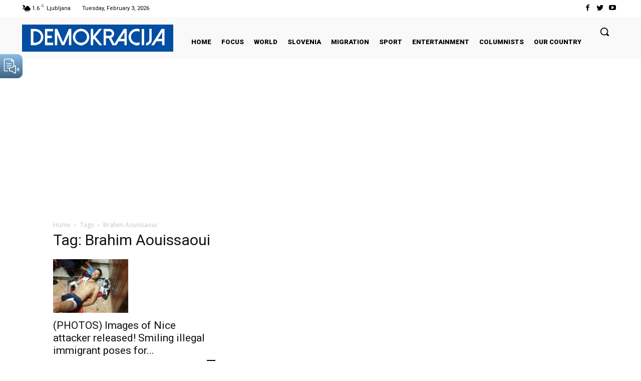

--- FILE ---
content_type: text/html; charset=utf-8
request_url: https://www.google.com/recaptcha/api2/aframe
body_size: 265
content:
<!DOCTYPE HTML><html><head><meta http-equiv="content-type" content="text/html; charset=UTF-8"></head><body><script nonce="ErS78vm68RLHa8kgHXTeVg">/** Anti-fraud and anti-abuse applications only. See google.com/recaptcha */ try{var clients={'sodar':'https://pagead2.googlesyndication.com/pagead/sodar?'};window.addEventListener("message",function(a){try{if(a.source===window.parent){var b=JSON.parse(a.data);var c=clients[b['id']];if(c){var d=document.createElement('img');d.src=c+b['params']+'&rc='+(localStorage.getItem("rc::a")?sessionStorage.getItem("rc::b"):"");window.document.body.appendChild(d);sessionStorage.setItem("rc::e",parseInt(sessionStorage.getItem("rc::e")||0)+1);localStorage.setItem("rc::h",'1770085696962');}}}catch(b){}});window.parent.postMessage("_grecaptcha_ready", "*");}catch(b){}</script></body></html>